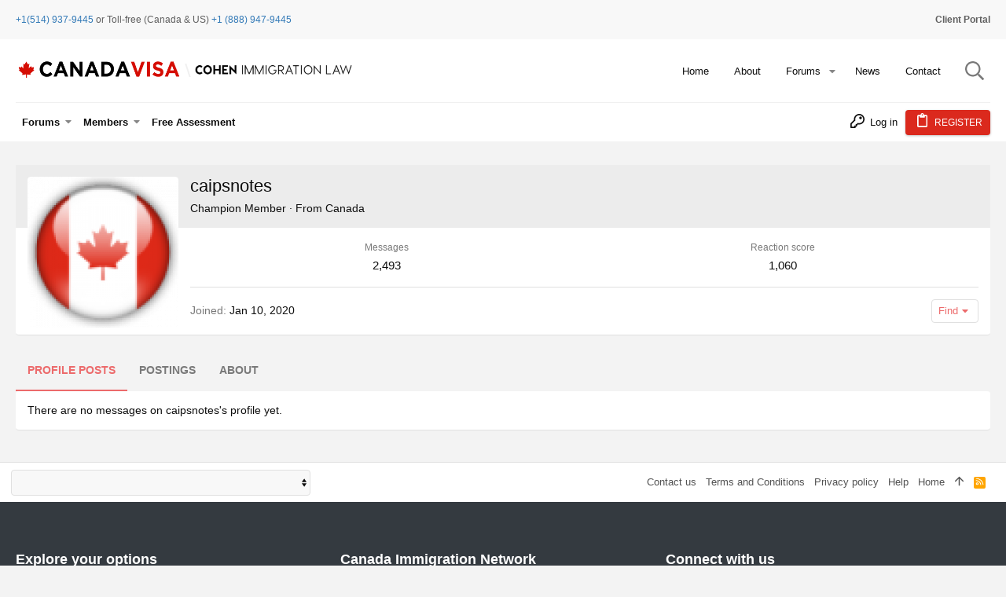

--- FILE ---
content_type: text/html; charset=utf-8
request_url: https://www.google.com/recaptcha/api2/aframe
body_size: 259
content:
<!DOCTYPE HTML><html><head><meta http-equiv="content-type" content="text/html; charset=UTF-8"></head><body><script nonce="Fc8TsRMyNQDzBFLPEAdfaw">/** Anti-fraud and anti-abuse applications only. See google.com/recaptcha */ try{var clients={'sodar':'https://pagead2.googlesyndication.com/pagead/sodar?'};window.addEventListener("message",function(a){try{if(a.source===window.parent){var b=JSON.parse(a.data);var c=clients[b['id']];if(c){var d=document.createElement('img');d.src=c+b['params']+'&rc='+(localStorage.getItem("rc::a")?sessionStorage.getItem("rc::b"):"");window.document.body.appendChild(d);sessionStorage.setItem("rc::e",parseInt(sessionStorage.getItem("rc::e")||0)+1);localStorage.setItem("rc::h",'1768631704229');}}}catch(b){}});window.parent.postMessage("_grecaptcha_ready", "*");}catch(b){}</script></body></html>